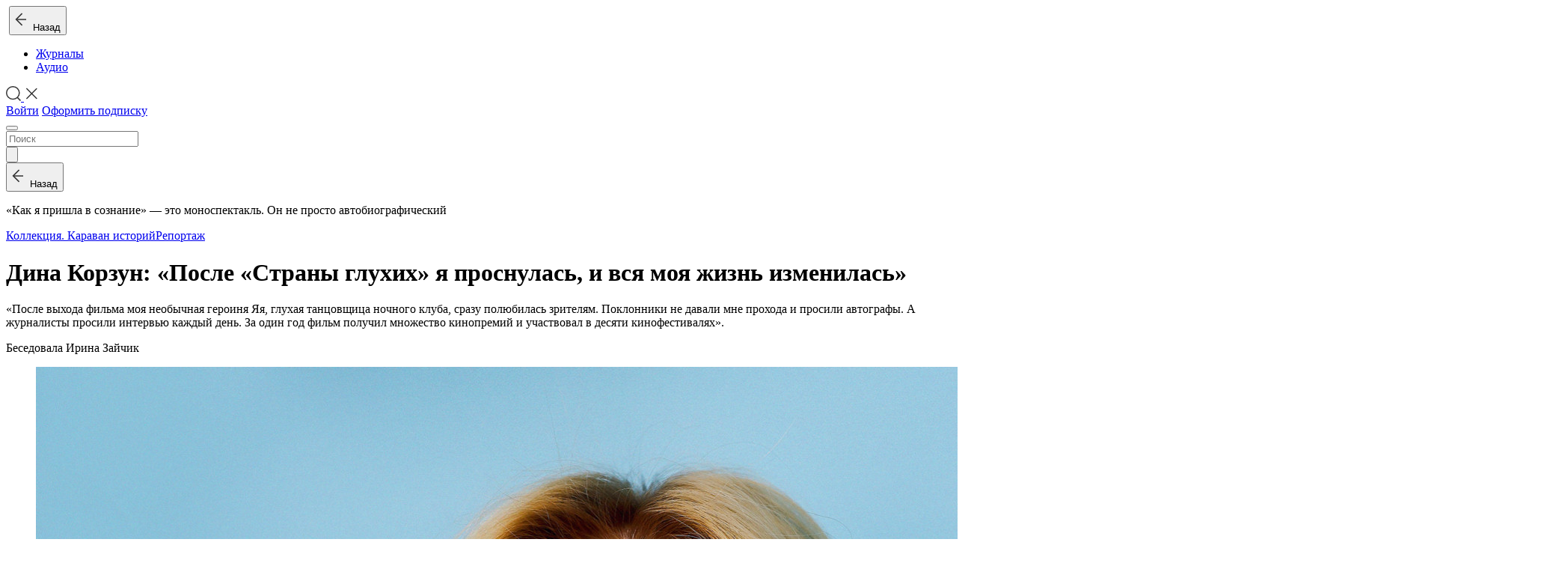

--- FILE ---
content_type: text/html; charset=UTF-8
request_url: https://web.kiozk.ru/article/kollekcia-karavan-istorij/dina-korzun-posle-strany-glukhikh-a-prosnulas-i-vsa-moa-zizn-izmenilas
body_size: 20330
content:
<!DOCTYPE html>
<html lang="ru" prefix="og: http://ogp.me/ns# fb:http://www.facebook.com/2008/fbml">
<head>
  <meta charset="UTF-8">
  <meta name="viewport" content="width=device-width, initial-scale=1.0, user-scalable=0, shrink-to-fit=no">
  <script nonce="">
      !function() {
          window.initErrorstack || (window.initErrorstack = []), window.onerror = function(r, i, n, o, t) {
              r.indexOf("Script error.") > -1 || window.initErrorstack.push({errorMsg: r, url: i, lineNumber: n, column: o, errorObj: t})
          }
      }();
  </script>
    <meta name="csrf-param" content="_csrf">
<meta name="csrf-token" content="Rm9pdIG20yihxve7uLqHkRlFIzN_72Aa1n2CXfa30FEUCjkH78Gefuezhd3p7MT-LwhHehyfOk2SKNs3hPO1OA==">
  <title>Дина Корзун: «После «Страны глухих» я проснулась, и вся моя жизнь изменилась»</title>
    <meta name="mobile-web-app-capable" content="yes">
<meta name="apple-mobile-web-app-capable" content="yes">
<meta name="apple-mobile-web-app-status-bar-style" content="black">
<script type="application/ld+json">{
    "@context": "http://schema.org",
    "@type": "BreadcrumbList",
    "itemListElement": [
        {
            "@type": "ListItem",
            "position": 1,
            "item": {
                "@id": "https://web.kiozk.ru/magazine/kollekcia-karavan-istorij",
                "name": "Коллекция. Караван историй"
            }
        },
        {
            "@type": "ListItem",
            "position": 2,
            "item": {
                "@id": "https://web.kiozk.ru/articles/category/reportage",
                "name": "Репортаж"
            }
        }
    ]
}</script>
<meta name="keywords" content="интервью, театр, спектакль, дина, актриса, роли, дина корзун, корзун">
<meta name="title" content="Дина Корзун: «После «Страны глухих» я проснулась, и вся моя жизнь изменилась»">
<meta name="description" content="«Как я пришла в сознание» — это моноспектакль. Он не просто автобиографический">
<meta property="og:type" content="website">
<meta property="og:url" content="/article/kollekcia-karavan-istorij/dina-korzun-posle-strany-glukhikh-a-prosnulas-i-vsa-moa-zizn-izmenilas">
<meta property="og:title" content="Дина Корзун: «После «Страны глухих» я проснулась, и вся моя жизнь изменилась»">
<meta property="og:description" content="«Как я пришла в сознание» — это моноспектакль. Он не просто автобиографический">
<meta property="og:image" content="https://web.kiozk.ru/article/share/kollekcia-karavan-istorij/97506/image">
<meta property="og:image:width" content="600">
<meta property="og:image:height" content="315">
<meta property="vk:image" content="https://web.kiozk.ru/article/share/kollekcia-karavan-istorij/97506/image?type=vk">
<meta name="twitter:card" content="summary_large_image">
<meta name="twitter:title" content="Дина Корзун: «После «Страны глухих» я проснулась, и вся моя жизнь изменилась»">
<meta name="twitter:description" content="«Как я пришла в сознание» — это моноспектакль. Он не просто автобиографический">
<meta name="twitter:url" content="/article/kollekcia-karavan-istorij/dina-korzun-posle-strany-glukhikh-a-prosnulas-i-vsa-moa-zizn-izmenilas">
<meta name="twitter:site" content="@kiozkRu">
<meta name="twitter:image" content="https://web.kiozk.ru/article/share/kollekcia-karavan-istorij/97506/image">
<meta property="og:site_name" content="kiozk">
<meta name="apple-itunes-app" content="app-id=1125901207">
<link type="image/x-icon" href="/img/icon/favicon.ico?v=3" rel="shortcut icon" sizes="16x16">
<link type="image/png" href="/img/icon/apple-icon-57x57.png" rel="apple-touch-icon" sizes="57x57">
<link type="image/png" href="/img/icon/apple-icon-60x60.png" rel="apple-touch-icon" sizes="60x60">
<link type="image/png" href="/img/icon/apple-icon-72x72.png" rel="apple-touch-icon" sizes="72x72">
<link type="image/png" href="/img/icon/apple-icon-76x76.png" rel="apple-touch-icon" sizes="76x76">
<link type="image/png" href="/img/icon/apple-icon-114x114.png" rel="apple-touch-icon" sizes="114x114">
<link type="image/png" href="/img/icon/apple-icon-120x120.png" rel="apple-touch-icon" sizes="120x120">
<link type="image/png" href="/img/icon/apple-icon-144x144.png" rel="apple-touch-icon" sizes="144x144">
<link type="image/png" href="/img/icon/apple-icon-152x152.png" rel="apple-touch-icon" sizes="152x152">
<link type="image/png" href="/img/icon/apple-icon-180x180.png" rel="apple-touch-icon" sizes="180x180">
<link href="/img/icon/android-icon-192x192.png" rel="icon" sizes="192x192">
<link type="image/png" href="/img/icon/favicon-96x96.png" rel="icon" sizes="icon">
<link type="image/png" href="/img/icon/favicon-32x32.png" rel="icon" sizes="icon">
<link type="image/png" href="/img/icon/favicon-16x16.png" rel="icon" sizes="icon">
<link href="/manifest.json?v=2" rel="manifest">
<link href="//api.kiozk.ru" rel="dns-prefetch">
<link href="//cs.kiozk.ru" rel="dns-prefetch">
<link href="//www.google-analytics.com" rel="dns-prefetch">
<link href="//api.kiozk.ru" rel="preconnect">
<link href="//cs.kiozk.ru" rel="preconnect">
<link href="//www.google-analytics.com" rel="preconnect">
<link href="//www.gstatic.com" rel="dns-prefetch">
<link href="//www.gstatic.com" rel="preconnect">
<link href="//mc.yandex.ru" rel="dns-prefetch">
<link href="//mc.yandex.ru" rel="preconnect">
<link href="https://web.kiozk.ru/article/kollekcia-karavan-istorij/dina-korzun-posle-strany-glukhikh-a-prosnulas-i-vsa-moa-zizn-izmenilas" rel="canonical">
<link href="/assets/6432ac22/css/datepicker.min.css?v=1474876494" rel="stylesheet">
<link href="/assets/63b2b9c2/fonts/fonts.css?v=1764181216" rel="stylesheet">
<link href="/assets/63b2b9c2/static/css/app.css?v=1764181216" rel="stylesheet"></head>
<body class="custom r-article-issue-article ns-article a-issue-article theme-basic">
<header class="" id="top-nav" role="navigation">
  <div id="js-pjax-loader-bar" class="pjax-loader-bar">
    <div class="progress"></div>
  </div>
  <div class="header-bg"></div>
  <div class="container-fluid header-container">
          <div class="row">

      <div class="col-auto header-col d-flex align-items-center image-logo-container">
        <a href="/" class="logo fade show"><img class="image-logo" style="max-height: 35px; height: 35px; width: auto;" src="/assets/63b2b9c2/images/logo-kiozk.png?v=1" srcset="/assets/63b2b9c2/images/logo-kiozk.png?v=1,
             /assets/63b2b9c2/images/logo-kiozk@1.5x.png 1.5x,
             /assets/63b2b9c2/images/logo-kiozk@2x.png 2x,
             /assets/63b2b9c2/images/logo-kiozk@3x.png 3x,
             /assets/63b2b9c2/images/logo-kiozk@4x.png 4x" alt=""/></a>
        <button class="d-flex align-items-center d-md-none article-back-link-in-header-container fade soggy-asphalt-link article-back-link" onclick="    KIOSK.feed.goBack(); return false;"><span class="svg-image back-icon"><svg width="16px" height="30px" viewBox="0 0 16 30" version="1.1" xmlns="http://www.w3.org/2000/svg" xmlns:xlink="http://www.w3.org/1999/xlink">
    <g id="Symbols" stroke="none" stroke-width="1" fill="none" fill-rule="evenodd">
        <g id="Icon-/-Back" fill="#333333">
            <g id="Group" transform="translate(0.000000, 6.000000)">
                <polygon id="Combined-Shape" points="10.1423148 16.2675245 9.05808438 17.3517549 0.577726389 8.87936213 9.05808438 0.360159185 10.1423148 1.44438958 2.74768318 8.87289288"></polygon>
                <polygon id="Rectangle" transform="translate(8.510252, 9.000000) rotate(-360.000000) translate(-8.510252, -9.000000) " points="2 8.2470671 15.0205048 8.21959957 15.0205048 9.7529329 2 9.78040043"></polygon>
            </g>
        </g>
    </g>
</svg></span>&nbsp;&nbsp;Назад</button>
      </div>

      <div class="col-auto header-col with-border-left align-items-center d-none d-md-flex nav-links">
          <ul class="nav"><li id="magazines" class="nav-item active"><a href="/magazines" class="nav-link" onclick="KIOSK.trigger(KIOSK.events.LAYOUT_magazines);return true;">Журналы</a></li>
<li id="audio" class="nav-item"><a href="/audio" class="nav-link lead soggy-asphalt-link" onclick="KIOSK.trigger(KIOSK.events.LAYOUT_audio);return true;">Аудио</a></li></ul>      </div>

      <div class="col-auto ml-auto header-col with-border align-items-center d-none d-lg-flex">
        <a href="javascript: return false;" data-toggle="search" data-target="#nav-search" class="nav-link p-0">
            <span class="svg-image icon-search icon-search-magnifier"><svg xmlns="http://www.w3.org/2000/svg" viewBox="0 0 20.69 21.08" width="20" id="svg-search">
    <defs>
        <style>#svg-search .cls-1{fill:#333;}</style>
    </defs>
    <g id="Layer_2" data-name="Layer 2">
        <g id="Layer_1-2" data-name="Layer 1">
            <g id="Symbols">
                <g id="Icon-_-Search" data-name="Icon-/-Search">
                    <g id="Group-4">
                        <path id="Oval-2" class="cls-1"
                              d="M16.36,16.36a9.58,9.58,0,1,1,0-13.56A9.58,9.58,0,0,1,16.36,16.36ZM15.3,15.3a8.08,8.08,0,1,0-11.43,0A8.08,8.08,0,0,0,15.3,15.3Z"/>
                        <polygon id="Rectangle-5" class="cls-1"
                                 points="15.05 16.61 16.22 15.44 20.69 19.91 19.52 21.08 15.05 16.61"/>
                    </g>
                </g>
            </g>
        </g>
    </g>
</svg></span>            <span class="svg-image icon-search icon-search-close"><svg viewBox="0 0 30 30" width="20" version="1.1" xmlns="http://www.w3.org/2000/svg" xmlns:xlink="http://www.w3.org/1999/xlink" id="svg-closer">
    <g id="Symbols" stroke="none" stroke-width="1" fill="none" fill-rule="evenodd">
        <g id="UI/Closer" fill="#333333">
            <g id="Menu" transform="translate(4.000000, 3.000000)">
                <polygon id="Rectangle" transform="translate(11.500000, 12.000000) rotate(-315.000000) translate(-11.500000, -12.000000) " points="-3.17157288 11 26.1715729 11 26.1715729 13 -3.17157288 13"></polygon>
                <polygon id="Rectangle" transform="translate(11.500000, 12.000000) rotate(-45.000000) translate(-11.500000, -12.000000) " points="-3.17157288 11 26.1715729 11 26.1715729 13 -3.17157288 13"></polygon>
            </g>
        </g>
    </g>
</svg></span>        </a>
      </div>

        
      <div class="col-auto header-col d-flex align-items-center ml-auto ml-lg-0">
        <div class="d-none d-lg-block header-controls">
                          <a class="btn btn-small btn-secondary"
                 href="#/auth?perform_check=none&success=%2Farticle%2Fkollekcia-karavan-istorij%2Fdina-korzun-posle-strany-glukhikh-a-prosnulas-i-vsa-moa-zizn-izmenilas" onclick="
                  KIOSK.openModal('/auth?perform_check=none&success=__current_url__');
                  KIOSK.trigger(KIOSK.events.LAYOUT_tryAuth);
                  return false;">Войти</a>
                                <a class="btn btn-small btn-primary"
                   href="#/subscribe?success=%2Farticle%2Fkollekcia-karavan-istorij%2Fdina-korzun-posle-strany-glukhikh-a-prosnulas-i-vsa-moa-zizn-izmenilas" onclick="
                    KIOSK.openModal('/subscribe?success=__current_url__');
                    KIOSK.trigger(KIOSK.events.LAYOUT_trySubscribeWithoutAuth);
                    return false;">Оформить подписку</a>
                            
        </div>
        <div class="d-block d-lg-none">
          <button type="button" class="navbar-toggler collapsed" data-toggle="collapse" data-target="" aria-expanded="false">
            <span class="navbar-toggler-icon"></span>
          </button>
        </div>
      </div>

    </div>

      <form id="nav-search" class="nav-search row align-items-stretch" action="/search" method="GET">    <div class="d-flex col">
        <input type="search" class="search-field" name="q" value="" autocomplete="off" placeholder="Поиск">    </div>
    <div class="d-flex col-auto align-content-center">
        <button type="submit" class="search-btn"><span class="svg-image icon-search"><svg xmlns="http://www.w3.org/2000/svg" viewBox="0 0 20.69 21.08" id="svg-search_width_auto">
    <defs>
        <style>#svg-search .cls-1{fill:#333;}</style>
    </defs>
    <title>search</title>
    <g id="Layer_2" data-name="Layer 2">
        <g id="Layer_1-2" data-name="Layer 1">
            <g id="Symbols">
                <g id="Icon-_-Search" data-name="Icon-/-Search">
                    <g id="Group-4">
                        <path id="Oval-2" class="cls-1"
                              d="M16.36,16.36a9.58,9.58,0,1,1,0-13.56A9.58,9.58,0,0,1,16.36,16.36ZM15.3,15.3a8.08,8.08,0,1,0-11.43,0A8.08,8.08,0,0,0,15.3,15.3Z"/>
                        <polygon id="Rectangle-5" class="cls-1"
                                 points="15.05 16.61 16.22 15.44 20.69 19.91 19.52 21.08 15.05 16.61"/>
                    </g>
                </g>
            </g>
        </g>
    </g>
</svg></span></button>    </div>
      </form>
  </div>
</header>

<div class="wrapper">

    <div id="app-container" data-pjax-container="" data-pjax-push-state data-pjax-timeout="5000" data-pjax-body-classes="custom r-article-issue-article ns-article a-issue-article theme-basic" data-url="/article/kollekcia-karavan-istorij/dina-korzun-posle-strany-glukhikh-a-prosnulas-i-vsa-moa-zizn-izmenilas">    <div class="header-container-fluid article-back-link-container">
    <div class="row">
        <div class="col-12 d-flex">
            <button class="d-flex m-auto m-md-0 soggy-asphalt-link article-back-link" onclick="    KIOSK.feed.goBack(); return false;"><span class="svg-image back-icon"><svg width="16px" height="30px" viewBox="0 0 16 30" version="1.1" xmlns="http://www.w3.org/2000/svg" xmlns:xlink="http://www.w3.org/1999/xlink">
    <g id="Symbols" stroke="none" stroke-width="1" fill="none" fill-rule="evenodd">
        <g id="Icon-/-Back" fill="#333333">
            <g id="Group" transform="translate(0.000000, 6.000000)">
                <polygon id="Combined-Shape" points="10.1423148 16.2675245 9.05808438 17.3517549 0.577726389 8.87936213 9.05808438 0.360159185 10.1423148 1.44438958 2.74768318 8.87289288"></polygon>
                <polygon id="Rectangle" transform="translate(8.510252, 9.000000) rotate(-360.000000) translate(-8.510252, -9.000000) " points="2 8.2470671 15.0205048 8.21959957 15.0205048 9.7529329 2 9.78040043"></polygon>
            </g>
        </g>
    </g>
</svg></span>&nbsp;&nbsp;Назад</button>
            <p class="soggy-asphalt article-title d-none d-md-block">«Как я пришла в сознание» — это моноспектакль. Он не просто автобиографический</p>
        </div>
    </div>
</div>

<div class="main-grid-wrapper article-item-wrapper article-container blocked" data-article-source-id="" data-in-favorite="0" data-like="0" data-item-id="0_97506" onmousedown="return false">
    <div class="main-grid-container-fluid container-fluid">

        <div class="row article-content-item-wrapper">
            <div class="col-12 col-md-10 col-lg-8 m-auto article-content-item">
                <p class="article-source"><a href="/magazine/kollekcia-karavan-istorij/13608">Коллекция. Караван историй</a><span class="dot"></span><a href="/articles/category/reportage">Репортаж</a></p>
                <h1>Дина Корзун: «После «Страны глухих» я проснулась, и вся моя жизнь изменилась»</h1> <p class="description">«После выхода фильма моя необычная героиня Яя, глухая танцовщица ночного клуба, сразу полюбилась зрителям. Поклонники не давали мне прохода и просили автографы. А журналисты просили интервью каждый день. За один год фильм получил множество кинопремий и участвовал в десяти кинофестивалях».</p> <p class="authors">Беседовала Ирина Зайчик</p> <div class="row article-actions article-actions-top d-none"><div class="col-12 text-center article-actions-sharing"></div></div><figure class="image image-main"><img alt="" src="https://cs.kiozk.ru/content/uhd/a5w/zq2/5tbn9qu2ttupmbhconew09s/art/97506/pdpciiql.jpg?v=1&amp;temp_url_sig=6W_fifDJLy-26tbnN9qKbw&amp;temp_url_expires=1768977446"> <figcaption>Фото: Д. Орлова/из архива Д. Корзун</figcaption> </figure> <p><span class="initial-letter">Д</span><strong>ина, вы вернулись в Москву, на театральную сцену спустя много лет... О чем ваш спектакль в театре «Практика»?</strong></p> <p>— «Как я пришла в сознание» — это моноспектакль. Он не просто автобиографический, для меня это программный спектакль о самом главном, к чему я пришла в данный момент жизни. Я начала писать текст пьесы весной 2020 года, когда началась пандемия. Мне очень хотелось поддержать моих друзей в это тяжелое время. Я говорила, что любые испытания делают нас только сильнее, они дают шанс стать лучше, добрее.</p> <p>Это личный прожитый опыт. Оглядываюсь назад, на испытания, через которые я прошла, и думаю: «Как мне было страшно тогда, мне казалось, жизнь закончилась!» И только теперь вижу, что благодарна тем вызовам судьбы, которые приняла, я стала сильнее. Это как удар по бильярдному шару, который бьется о стенки, о другие шары, но продолжает лететь по своей уникальной траектории прямо в цель. Все эти испытания — поворотные моменты, благодаря которым менялся мой путь, и в результате я становилась каждый раз другим человеком. И взлеты, и падения, и радость, и боль — они все нужны. Самое главное — по жизни удерживать баланс и не падать ни вправо, ни влево, ни в горе, ни в безумную радость. Знаете, это как на велосипеде. Только вперед! Главное помнить, что все в этом мире непрочно, двойственно, непостоянно.</p> <p><strong>— А почему спектакль так называется?</strong></p> <p>— Главная мысль в том, что я пришла в сознание, что я — не тело, а душа, что все в этом мире подчиняется высшему порядку. Когда живешь, понимая это, все выстраивается в правильную вертикаль. Ты проще относишься к испытаниям, на которые повлиять не можешь. Ты не можешь одним движением своей мысли остановить войны во всем мире, отменить старость, болезни. Но ты можешь работать над собой — это и есть путь осознания. Об этом вся русская классическая литература, которой мы гордимся. В моем спектакле зритель проживает вместе со мной взлеты и падения, испытывает боль предательства, и мы учимся прощать, принимать и благодарить.</p> <p>Для спектакля мы выбрали форму монолога, рассказа. Но это не просто исповедь: мне хотелось, чтобы зрители, как на карусели, промчались со мной к финалу спектакля, где мы все получаем ощущение катарсиса. Мы говорим о жизненных сложностях, о заблуждениях, об ошибках, но в конце появляются надежда, нежность и свет.</p> <figure class="image"><img alt="" src="https://cs.kiozk.ru/content/uhd/a5w/zq2/5tbn9qu2ttupmbhconew09s/art/97506/hggnwfpt.jpg?v=1&amp;temp_url_sig=Ozddfr-Z3kvwAitvTf2akw&amp;temp_url_expires=1768977446"> <figcaption>Дина Корзун с мужем Луи. Лондон, 2008 год. Фото: Е. Сухова/архив «7 Дней»</figcaption> </figure> <p><strong>— Дина, скажите, как вы поставили ваш спектакль?</strong></p> <p>— Весной 2020-го мы, артисты, делали спектакли на балконе, концерты онлайн, прямые эфиры. Это продолжалось год, вот тогда и родился у меня этот замысел. Однажды я поделилась с подругой, продюсером и актрисой Вероникой Насальской, что написала текст про провинциальную певицу, приехавшую в Москву, хотя это история из моей жизни. Она вдруг сказала: «Не надо прикрываться чужим именем. Там должна быть ты! Дина Корзун, актриса! Говори о себе — люди ищут прямого разговора по душам, им нужны личности, к которым они чувствуют доверие. Зрителям интересен какой-то личный опыт, поделись им!»</p> <p>Я переписала текст и отправила Марине Станиславовне Брусникиной, художественному руководителю театра «Практика», она, кстати, была моим педагогом в Школе-студии МХАТ по сценической речи. И она тут же ответила: «Дина, давай, ставь спектакль!»</p> <p>Одним словом, весной 2023-го мы сыграли премьеру на малой сцене, в зале на 50 мест. На афише спектакля в «Практике» указаны три режиссера: Дина Корзун, Елена Оленина и Глеб Черепанов. В создании спектакля участвовала вся команда, даже художник по свету Игорь Фомин предлагал режиссерские решения. Я очень благодарна художникам-постановщикам Таше Крестовой и Серафиме Бескосной, консультантам по сценарию Кате Перфиловой, Егору Воронину. Все с энтузиазмом вместе сочиняли этот спектакль. Все хотели мне помочь...<br> Так состоялось мое возвращение на московскую сцену. Мое возвращение домой...</p> <p>В этом пространстве на малой сцене очень уютно и тепло. Приходят зрители, которые ждали меня, а также мои друзья, знакомые и коллеги-артисты. Для меня главное было не о себе рассказать, а поделиться личным опытом: «Все переживания, потери и вызовы судьбы — это язык, на котором Вселенная с нами разговаривает. Если испытания неизбежны, значит, мы можем научиться быть мудрее, лучше и сильнее...»</p> <p>Есть вещи, которые поменять нельзя. Например, можно выбрать, быть вегетарианцем или мясоедом, но, когда случаются какие-то такие события, на которые не можешь повлиять, у тебя есть только один выбор: как к этому отнестись. В такой момент грозить кулаком в небо, проклинать нет смысла. Нужно спрашивать не «за что?», а «для чего?», тогда все меняется. Человек обязательно услышит тихий шепот в своем сердце и находит в себе силы идти дальше, даже если это тяжело и страшно. Именно тогда он найдет в себе силы поддержать своих близких и незнакомых улыбкой, возможностью согреть теплом. Это и была цель моего спектакля. Это никакой не психоанализ, а живой разговор напрямую со зрителем.</p> <p><strong>— Дина, вы давно уехали из России. Где вы жили все эти годы?</strong></p> <p>— Я жила и работала в Лондоне десять лет и в Швейцарии три года. А до этого мы с моим мужем Луи десять лет жили в России. Луи Франк швейцарец, он музыкант и продюсер.</p> <p><strong>— Вы ведь с Луи встретились в Школе-студии МХАТ?</strong></p> <p>— Олег Павлович Табаков набирал курс в 1995 году, ездил по разным американским университетам. Это было время, когда страна открылась: русские студенты поехали учиться за рубеж, иностранцы приехали в Россию. И вот у нас в 1995-м в Школе-студии появился первый иностранный курс из Америки. Луи тогда учился в американском университете. Однажды, совершенно случайно, он увидел объявление, что набирается курс на полгода, и решил: «Это для меня!»</p> <p>Он рассказывал, что его всегда интересовала Россия, он зачитывался историей, книгами о Второй мировой войне. «Сам не могу объяснить этот интерес, — говорил он, — как будто предчувствовал, что встречу тебя».</p> <figure class="image"><img alt="" src="https://cs.kiozk.ru/content/uhd/a5w/zq2/5tbn9qu2ttupmbhconew09s/art/97506/hkztfbyk.jpg?v=1&amp;temp_url_sig=AsqBGdccg_dfOMFzZ_Md1g&amp;temp_url_expires=1768977446"> <figcaption>Дина Корзун в фильме «Страна глухих», 1998 год. Фото: Vostock Photo</figcaption> </figure> <p><strong>— Язык русский Луи тогда специально выучил?</strong></p> <p>— Нет, русский он тогда не знал. Иностранные студенты приехали изучать систему Станиславского. Так мы в Школе-студии МХАТ и познакомились с Луи, нам было тогда по 23 года. Нам, дипломникам, нужно было с американским курсом дружить, обмениваться опытом. Мы ходили к ним на спектакли, на репетиции, наши педагоги у них преподавали мастерство, речь, сценическое движение. И американцы приходили к нам на спектакли.</p> <p>А познакомились мы так. Сразу по приезде гостей мы организовали для них дискотеку. И Луи впервые увидел меня... со спины. Как он, смеясь, сейчас вспоминает, его словно дубинкой по голове ударили: «Я почувствовал удар. И сразу понял — это судьба!» Помню, что ко мне, ни о чем не подозревающей, подошел молодой человек и начал что-то рассказывать. Самое смешное, что я тогда не понимала по-английски, а он ни слова не знал по-русски. Я завороженно следила за его мимикой, пытаясь понять, что он мне с таким жаром говорит. Из моего школьного словарного запаса поняла, что мама и папа у него есть, кажется, еще сестра и брат. И больше ничего.</p> <p>Но это еще не все. Недели через две Луи пришел в секретариат Школы-студии МХАТ и поделился с секретаршей, что влюблен, что встретил свою судьбу. А на него вылили ушат холодной воды: «Ты что, Луи, Корзун замужем, у нее есть ребенок четырех лет». Вот это был второй удар...</p> <p><strong>— А вы действительно были замужем?</strong></p> <p>— К 22 годам я успела дважды побывать замужем. Второй мой муж тоже учился в Школе-студии, только на курсе старше.</p> <p>А с первым я познакомилась в Смоленске, откуда родом. Стать актрисой и не мечтала, готовилась быть художником, всю жизнь рисовала, училась в художественной школе, а потом поступила на худграф в педагогический институт. Туда, кстати, было поступить очень непросто, мама так радовалась этому.</p> <p>Я занималась в театральной студии при Смоленском драматическом театре. Там и познакомилась со своим первым мужем. Ансар Халилуллин приехал в Смоленск из Москвы, не поступив в ГИТИС, и чтобы не терять время, он решил пройти театральные курсы в Смоленске. Вскоре я вышла за него замуж, в 19 лет. Он мне говорил: «Ты очень талантлива, ты должна поступать в театральный институт». И увез меня в Москву, что определило мой путь...</p> <p>Я поступила в Школу-студию МХАТ. Но через год мы развелись. Однако мы в хороших отношениях и продолжаем общаться. Осенью прошлого года женился наш сын Тимур. На семейном ужине я поблагодарила своего бывшего мужа: «Спасибо, Ансар, что ты привез меня в Москву. Если бы не ты, у меня не было бы Тимура, и я бы не встретилась с Луи». Моя судьба совершенно точно сложилась бы иначе...</p> <p><strong>— А как вы решились уехать из родного города?</strong></p> <p>— Вначале я ушла из педагогического института, где училась на факультете художественной графики. Забрала документы, ни с кем не посоветовавшись. На семейном совете, где были мои дядя и бабушка, мама спросила: «Что делать с Диной? Не понимаю! Она бросила учебу, пошла в артистки. Это немыслимо, это какая-то ошибка!» Помню, как мой дядя сказал мудрую вещь: «Оставьте ее в покое! Если наша Дина захочет стать космонавтом, она им станет. Я чувствую в ней такую силу и упрямство, поэтому пусть попробует». Бабушка очень переживала, она всегда во мне души не чаяла и во всем поддерживала. А мама справедливо беспокоилась, потому что у нас не было актерской династии, ни связей, ни опыта, ни понимания, что такое эта профессия. Мама говорила: «Я же не смогу тебе ничего ни подсказать, ни защитить». А это, на минуточку, было начало 90-х годов. Но меня несла в Москву какая-то неведомая сила...</p> <p>Кстати, в моем спектакле есть Москва девяностых — эти толпы, которые куда-то бегут, все погруженные в себя. Весь город в проводах, в какой-то дешевой рекламе. Не было кафешек, красивых витрин, того освещения на улицах, как сейчас...</p> <p>В Школе-студии МХАТ я училась с радостью, удовольствием и упорством. Мне было очень трудно выживать и учиться в чужом городе.</p> <p>И, видимо, выглядела я такой беззащитной, потерянной молоденькой мамой с маленьким ребенком, что, на мое счастье, рядом оказался еще один ангел-хранитель. Второй мой супруг меня защищал еще три года до встречи с Луи. Мы жили в комнате в общежитии. У нас стоял шкаф, сделанный из коробки из-под холодильника. Мы эту коробку нашли на улице. Внутри просверлили дырки, соорудили перекладину и вешали на нее одежду.</p> <p>Мой муж совершенно не ревновал меня к Луи, он знал, что мы просто дружим. Луи благородно не хотел вмешиваться в мою жизнь. Мы ходили в театры, часто встречались в студии, накупили словарей, учили языки, друг друга поправляя все время.</p>            </div>
        </div>

        
                    <!--googleoff: all-->
            <noindex>
                <div class="row robots-nocontent paywall">
                    <div class="col-12 issue-article-helpers-column auth-block">
                        <div class="article-require-subscribe text-center col-12 m-auto">
                            <p class="text-paragraph-mobile">Авторизуйтесь, чтобы продолжить чтение. Это быстро и бесплатно.</p>
                            <a class="btn btn-primary subscribe" href="#/auth?perform_check=none&success=%2Farticle%2Fkollekcia-karavan-istorij%2Fdina-korzun-posle-strany-glukhikh-a-prosnulas-i-vsa-moa-zizn-izmenilas"
                               onclick="KIOSK.openModal('/auth?perform_check=none&success=%2Farticle%2Fkollekcia-karavan-istorij%2Fdina-korzun-posle-strany-glukhikh-a-prosnulas-i-vsa-moa-zizn-izmenilas');
                                       KIOSK.trigger(KIOSK.events.ARTICLE_tryAuth); return false;">Авторизоваться</a>
                                                                                        <p class="login-with-social text-light-gray signature">Войти через:</p>
                                <div class="form-row social-icons flex-row flex-center">
                                                                            <a class="btn text-author btn-social wrapper-icon-vk" href="/auth/social/vkontakte?perform_check=none&amp;success=%2Farticle%2Fkollekcia-karavan-istorij%2Fdina-korzun-posle-strany-glukhikh-a-prosnulas-i-vsa-moa-zizn-izmenilas" onclick="try{KIOSK.trigger(KIOSK.events.ARTICLE_tryAuthVk)}catch(e){console.error(e)} return;"><svg class="svg-inline--fa fa-vk fa-w-18" aria-hidden="true" data-prefix="fab" data-icon="vk" role="img" xmlns="http://www.w3.org/2000/svg" viewBox="0 0 576 512" data-fa-i2svg=""><path fill="currentColor" d="M545 117.7c3.7-12.5 0-21.7-17.8-21.7h-58.9c-15 0-21.9 7.9-25.6 16.7 0 0-30 73.1-72.4 120.5-13.7 13.7-20 18.1-27.5 18.1-3.7 0-9.4-4.4-9.4-16.9V117.7c0-15-4.2-21.7-16.6-21.7h-92.6c-9.4 0-15 7-15 13.5 0 14.2 21.2 17.5 23.4 57.5v86.8c0 19-3.4 22.5-10.9 22.5-20 0-68.6-73.4-97.4-157.4-5.8-16.3-11.5-22.9-26.6-22.9H38.8c-16.8 0-20.2 7.9-20.2 16.7 0 15.6 20 93.1 93.1 195.5C160.4 378.1 229 416 291.4 416c37.5 0 42.1-8.4 42.1-22.9 0-66.8-3.4-73.1 15.4-73.1 8.7 0 23.7 4.4 58.7 38.1 40 40 46.6 57.9 69 57.9h58.9c16.8 0 25.3-8.4 20.4-25-11.2-34.9-86.9-106.7-90.3-111.5-8.7-11.2-6.2-16.2 0-26.2.1-.1 72-101.3 79.4-135.6z"></path></svg></a>                                                                                                                                            </div>

                            
                            <p class="text-footnote-mobile soggy-asphalt-half">Регистрируясь, я принимаю <a href="/offer" class="soggy-asphalt-half-link underline-link">условия&nbsp;использования</a></a></p>
                                                    </div>
                    </div>
                </div>
            </noindex>
            <!--googleon: all-->
        

        
    </div>
</div>
    </div></div>


<footer>
  <div class="container">
    <div class="row info-wrapper">
      <div class="col-12 col-lg-5">
        <div class="flex flex-row flex-wrap justify-content-between align-items-center" style="height: 100%">
          <a class="text-center col-12 col-sm-auto col-footer signature text-no-decoration soggy-asphalt-link" href="/offer?name=offer">Оферта</a>
          <a class="text-center col-12 col-sm-auto col-footer signature text-no-decoration soggy-asphalt-link" href="/support">Поддержка</a>
                      <a class="text-center col-12 col-sm-auto col-footer signature text-no-decoration soggy-asphalt-link" href="/b2b">Компаниям</a>
                    <a class="text-center col-12 col-sm-auto col-footer signature text-no-decoration soggy-asphalt-link" href="/stories">Истории</a>
        </div>
      </div>

                  <div class="d-block d-sm-none col-footer download-app m-auto">
            <p class="signature soggy-asphalt-link">Скачать приложение:</p>
            <div class="media-centers-wrapper cool-auto">
                                  <a target="_blank" class="download-ios-app" href="https://itunes.apple.com/ru/app/id1125901207" onclick="KIOSK.trigger(KIOSK.events.LAYOUT_appIos);return true;"></a>
                                                  <a target="_blank" class="download-android-app" href="https://play.google.com/store/apps/details?id=ru.kiozk.android" onclick="KIOSK.trigger(KIOSK.events.LAYOUT_appAndroid);return true;"></a>
                            </div>
          </div>
              <div class="col-xs-12 col-sm-2 col-footer socials ml-sm-auto">
              </div>
                  <div class="d-none d-sm-block col-sm-3 col-footer download-app">
            <div class="download-app-container clearfix">
              <p class="d-none d-xl-block">
                <span class="signature soggy-asphalt-link cursor-default">Скачать приложение:</span>
              </p>
              <div class="media-centers-wrapper">
                                      <a target="_blank" class="download-ios-app" href="https://itunes.apple.com/ru/app/id1125901207" onclick="KIOSK.trigger(KIOSK.events.LAYOUT_appIos);return true;"></a>
                                                        <a target="_blank" class="download-android-app" href="https://play.google.com/store/apps/details?id=ru.kiozk.android" onclick="KIOSK.trigger(KIOSK.events.LAYOUT_appAndroid);return true;"></a>
                                </div>
            </div>
          </div>
              <div class="d-none d-sm-block col-sm-1 mr-sm-auto">
        <span class="restrictions">18+</span>
      </div>

      <div class="d-block d-sm-none col-xs-12 col-sm-4 restriction-block">
        <span class="restrictions">18+</span>
      </div>
    </div>
  </div>
</footer>

<div class="mobile-menu-backdrop sn-backdrop d-lg-none"></div>
<div class="mobile-menu sn-sidenav d-lg-none">
  <div class="mobile-menu-items-wrapper">
    <div class="d-flex flex-column align-items-end mobile-menu-items">
      <div class="mobile-menu-item mobile-menu-item-closer d-flex justify-content-end">
        <button type="button" class="" data-toggle="collapse" data-target="" aria-expanded="false">
          <span class="mobile-menu-toggler-icon"></span>
        </button>
      </div>

                <div id="mobile-magazines" class="nav-item mobile-menu-item mobile-menu-main-menu-item d-block d-md-none active"><a href="/magazines" class="nav-link ">Журналы</a></div>
<div id="mobile-audio" class="nav-item mobile-menu-item mobile-menu-main-menu-item d-block d-md-none"><a href="/audio" class="nav-link ">Аудио</a></div>
                  <div class="mobile-menu-item mobile-menu-item-user-meta d-flex flex-column">
            <a class="btn btn-secondary text-signature" href="#/auth?perform_check=none&success=%2Farticle%2Fkollekcia-karavan-istorij%2Fdina-korzun-posle-strany-glukhikh-a-prosnulas-i-vsa-moa-zizn-izmenilas" onclick="
                KIOSK.openModal('/auth?perform_check=none&success=__current_url__');
                KIOSK.trigger(KIOSK.events.LAYOUT_tryAuth);
                return false;">Войти</a>
                              <a class="btn btn-primary text-signature" href="#/subscribe?success=%2Farticle%2Fkollekcia-karavan-istorij%2Fdina-korzun-posle-strany-glukhikh-a-prosnulas-i-vsa-moa-zizn-izmenilas" onclick="
                    KIOSK.openModal('/subscribe?success=__current_url__');
                    KIOSK.trigger(KIOSK.events.LAYOUT_trySubscribeWithoutAuth);
                    return false;">Оформить подписку</a>
                        </div>
        
                  <div class="mobile-menu-item mobile-menu-item-user-meta d-flex flex-column nav-item">
            <a class="text-signature soggy-asphalt nav-link" href="/b2b">
              </span>Компаниям</a>
          </div>
        
    </div>
    <div class="mobile-menu-item mobile-menu-item-search">
      <form action="/search" type="GET">
        <div class="search-form d-flex flex-row align-items-sm-start">
            <input type="search" class="search-input mr-auto" name="q" value="" autocomplete="off" placeholder="Поиск">          <button type="submit" class="submit" value=""><span class="search-icon"></span></button>
        </div>
      </form>
    </div>
  </div>
</div>

<div id="modal" class="fade modal" role="dialog" tabindex="-1" >
  <div class="modal-dialog">
    <div class="modal-content">
      <div class="modal-header">
        <button type="button" class="close" data-dismiss="modal" aria-hidden="true"></button>
      </div>
      <div class="modal-body"></div>
    </div>
  </div>
</div>
<div id="modal-secondary" class="fade modal" role="dialog" tabindex="-1">
  <div class="modal-dialog ">
    <div class="modal-content">
      <div class="modal-header">
        <button type="button" class="close" data-dismiss="modal" aria-hidden="true"></button>
      </div>
      <div class="modal-body"></div>
    </div>
  </div>
</div>

<div class="app-intent-button">
              <a href="https://r63ec.app.goo.gl/?link=https%3A%2F%2Fweb.kiozk.ru%2Farticle%2Fkollekcia-karavan-istorij%2Fdina-korzun-posle-strany-glukhikh-a-prosnulas-i-vsa-moa-zizn-izmenilas%3Futm_campaign%3DToAppFromMobile%26utm_medium%3Dmobile%26utm_source%3Dkiozk&apn=ru.kiozk.android&amv=238&isi=1125901207&ibi=ru.kiozk&ius=kiozk&efr=1&mt=8&pt=118249115&ct=ToApp&utm_campaign=ToAppFromMobile&utm_medium=mobile&utm_source=kiozk" onclick="try{KIOSK.clickAppBtnIntent()}catch(e){console.error(e)}">
    <div class="content">
      <div class="icon">
        <svg class="ios" width="100%" height="100%" viewBox="0 0 18 22" version="1.1" xmlns="http://www.w3.org/2000/svg" xmlns:xlink="http://www.w3.org/1999/xlink">
          <g stroke="none" stroke-width="1" fill="none" fill-rule="evenodd">
            <g transform="translate(-90.000000, -12.000000)" fill="#FFFFFF">
              <g transform="translate(57.000000, 12.000000)">
                <path d="M45.9197283,0 C43.5848773,0.78905 41.7651687,1.5791 42.0246882,5 C44.3595392,4.473625 46.4387673,3.1582 45.9197283,0 Z M38.6571429,5 C36.3428571,5 33,7.09230769 33,11.0153846 C33,16.5076923 36.6,22 38.6571429,22 C40.2,22 41.4857143,20.9538462 42.5142857,20.9538462 C43.5428571,20.9538462 44.5714286,22 46.1142857,22 C48.1714286,22 50.4857143,18.8615385 51,15.9846154 C49.2,14.6769231 47.9142857,13.8923077 47.9142857,11.5384615 C47.9142857,9.96923077 49.2,8.4 50.7428571,7.09230769 C49.9714286,6.04615385 48.4285714,5 46.8857143,5 C45.3428571,5 43.6835143,6.24128769 42.5142857,6.30769231 C41.4857143,6.30769231 40.2,5 38.6571429,5 Z"
                      id="Fill-1"></path>
              </g>
            </g>
          </g>
        </svg>
        <svg class="android" width="100%" height="100%" viewBox="0 0 17 22" version="1.1" xmlns="http://www.w3.org/2000/svg" xmlns:xlink="http://www.w3.org/1999/xlink">
          <g stroke="none" stroke-width="1" fill="none" fill-rule="evenodd">
            <g transform="translate(-109.000000, -14.000000)" fill="#FFFFFF">
              <g transform="translate(40.000000, 14.000000)">
                <path d="M84.5859359,5.41788337 L83.5891315,5.41788337 C83.421063,4.11488162 82.8328242,2.90163975 81.9123281,1.96373566 L82.5459636,1.33010022 C82.6918147,1.18521345 82.7748834,0.987207629 82.7748834,0.781452292 C82.7748834,0.575696955 82.6918147,0.37770597 82.5459636,0.232804362 C82.244588,-0.0666177475 81.7577829,-0.0666177475 81.4564321,0.232804362 L80.6837059,1.00553051 C79.7631851,0.459800396 78.7132419,0.170986271 77.6429976,0.170986271 C76.5727533,0.170986271 75.5228349,0.459800396 74.6022893,1.00553051 L73.8295632,0.232804362 C73.5262589,-0.0743573726 73.0317141,-0.0782148215 72.7245524,0.225077101 C72.4173907,0.528369023 72.4135332,1.02292612 72.7168251,1.33008786 L73.3582002,1.9637233 C72.4357506,2.90066303 71.8446213,4.11383072 71.6736572,5.417871 L70.4141012,5.417871 C69.6326711,5.417871 69,6.05054208 69,6.83197222 L69,15.8497482 C69.0009644,16.4940163 69.3216519,17.094814 69.8567493,17.4531611 C70.3918714,17.8115082 71.069917,17.8791372 71.6658928,17.634753 C71.789529,17.7245821 71.9382881,17.7757749 72.0909046,17.781571 L72.8636307,17.781571 L72.8636307,19.8138531 C72.8636307,20.2996939 73.0568123,20.7652833 73.3997172,21.1091402 C73.7435742,21.4520328 74.2091386,21.6452267 74.6950041,21.6452267 L74.8959129,21.6452267 C75.3817536,21.6452267 75.8473428,21.4520452 76.1911997,21.1091402 C76.5340923,20.7652833 76.7272862,20.2997186 76.7272862,19.8138531 L76.7272862,17.781571 L78.2727385,17.781571 L78.2727385,19.8138531 C78.2727385,20.2996939 78.46592,20.7652833 78.808825,21.1091402 C79.152682,21.4520328 79.6182464,21.6452267 80.1041118,21.6452267 L80.3050206,21.6452267 C81.3163152,21.6452267 82.1363693,20.8251726 82.1363693,19.8138778 L82.1363693,17.7815957 L82.9090954,17.7815957 C83.0617094,17.7757996 83.210471,17.7246068 83.3341072,17.6347777 C83.930083,17.8791521 84.6081286,17.8115379 85.1432507,17.4531859 C85.6783728,17.0948387 85.9990356,16.4940411 86,15.8497729 L86,6.83199695 C86,6.05056681 85.3673289,5.41789573 84.5858988,5.41789573 L84.5859359,5.41788337 Z M77.6314005,1.72412874 C78.6823081,1.72412874 79.7003779,2.09503729 80.5049527,2.77021449 C81.3105166,3.44539169 81.8523893,4.38230669 82.0359149,5.41775973 L73.2345022,5.41775973 C73.4180253,4.38423541 73.9579717,3.44729569 74.7625713,2.77219267 C75.5662064,2.09701547 76.5813832,1.72610692 77.6314253,1.72417819 L77.6314005,1.72412874 Z M70.931803,16.2360494 C70.7183377,16.2360494 70.5454399,16.0631517 70.5454399,15.8496864 L70.5454399,6.96321203 L71.3181661,6.96321203 L71.3181661,15.8496864 C71.3181661,15.952072 71.2775986,16.0505952 71.2051552,16.123046 C71.1327118,16.1954968 71.0341886,16.2360569 70.9317956,16.2360569 L70.931803,16.2360494 Z M75.1819205,19.8138333 C75.1780556,19.9703098 75.0524882,20.0958722 74.8960242,20.0997296 L74.6951154,20.0997296 C74.5386389,20.0958648 74.4130765,19.9702974 74.409219,19.8138333 L74.409219,17.7815512 L75.1819452,17.7815512 L75.1819205,19.8138333 Z M80.5910035,19.8138333 C80.5871386,19.9703098 80.4615713,20.0958722 80.3051072,20.0997296 L80.1041984,20.0997296 C79.947722,20.0958648 79.8221595,19.9702974 79.8183021,19.8138333 L79.8183021,17.7815512 L80.5910282,17.7815512 L80.5910035,19.8138333 Z M82.1364558,16.2360494 L72.863742,16.2360494 L72.863742,6.96333566 L82.1364558,6.96333566 L82.1364558,16.2360494 Z M84.4546342,15.8496864 C84.4546342,16.0631517 84.2817365,16.2360494 84.0682712,16.2360494 C83.8548059,16.2360494 83.6819081,16.0631517 83.6819081,15.8496864 L83.6819081,6.96321203 L84.4546342,6.96321203 L84.4546342,15.8496864 Z"
                      id="Fill-1"></path>
              </g>
            </g>
          </g>
        </svg>
      </div>
      <div class="text">Открыть в приложении</div>
    </div>
  </a>
</div>


<script src="https://www.gstatic.com/firebasejs/7.0.0/firebase-app.js"></script>
<script src="https://www.gstatic.com/firebasejs/7.0.0/firebase-analytics.js"></script>
<script src="/assets/4ebc862c/jquery.min.js?v=1678289540"></script>
<script src="/assets/b6b3742c/yii.js?v=1684955042"></script>
<script src="/assets/a5ef2c87/jquery.pjax.js?v=1667938013"></script>
<script src="/assets/6432ac22/js/datepicker.min.js?v=1474876494"></script>
<script src="/assets/6432ac22/js/i18n/datepicker.en.js?v=1474876494"></script>
<script src="/assets/c305aee4/umd/popper.min.js?v=1579706838"></script>
<script src="/assets/b4971511/js/bootstrap.min.js?v=499162500"></script>
<script src="/assets/63b2b9c2/static/js/manifest.js?v=1764181216"></script>
<script src="/assets/63b2b9c2/static/js/vendor.js?v=1764181216"></script>
<script src="/assets/63b2b9c2/static/js/app.js?v=1764181216"></script>
<script>            $('.mobile-menu-main-menu-item').on('show.bs.collapse', '.collapse', function (e) {
              $(e.target).parent().addClass('collapse-shown')            
            });
            $('.mobile-menu-main-menu-item').on('hidden.bs.collapse', '.collapse', function (e) {
              $(e.target).parent().removeClass('collapse-shown')     
            });
$("#modal").on("hidden.bs.modal", function (e) {
		var $modal = $(e.target);
		
		if ($("#analytics-auth-modal", $modal).length > 0 || $("#analytics-pwd-reset-modal", $modal).length > 0) {
			
		}
		
	})
	
	
;(function($){
        // trigger event
  ('ga' in window) && ga('main.send', 'event', {
    eventCategory: 'ToApp',
    eventAction: 'click',
    eventLabel: 'ToAppButtonShow',
    transport: 'beacon'
  });
    
    }(jQuery));
    
    </script>
<script>jQuery(function ($) {
          // Your web app's Firebase configuration
          var firebaseConfig = {
                apiKey: "AIzaSyDJx4QLPI63VZQQtpRJdsoO-1cs7BM_mPk",
            authDomain: "kiozk-787fb.firebaseapp.com",
            databaseURL: "https://kiozk-787fb.firebaseio.com",
            projectId: "kiozk-787fb",
            storageBucket: "kiozk-787fb.appspot.com",
            messagingSenderId: "945227966200",
            appId: "1:945227966200:web:c456cb5ad987a873113d0d",
            measurementId: "G-LR45ETQ4FE"
          };
          // Initialize Firebase
          firebase.initializeApp(firebaseConfig);
//          firebase.analytics.settings({dataLayerName: "fbDataLayer", gtagName: "fbGtag"});
          firebase.analytics();
                          (function(m,e,t,r,i,k,a){m[i]=m[i]||function(){(m[i].a=m[i].a||[]).push(arguments)};
            m[i].l=1*new Date();k=e.createElement(t),a=e.getElementsByTagName(t)[0],k.async=1,k.src=r,a.parentNode.insertBefore(k,a)})
                (window, document, "script", "https://mc.yandex.ru/metrika/tag.js", "ym");
          ym(53185591, "init", {
            clickmap:true,
            trackLinks:true,
            accurateTrackBounce:true
          });
    +(function($){
        'use strict';
        var $articleBackInHeader = $('.article-back-link-in-header-container'), 
            $logoInHeader = $('.image-logo-container .logo'),
            $articleTopFloating = $('.article-back-link-container'),
            toggleArticleTopFloating,
            $body = $("body");
        
        $body.on("contextmenu", ".article-content-item", function(e){return false;});
        
        toggleArticleTopFloating = function(scrollTop) {
            if (!KIOSK.feed.pageWithFeed()) {
                if (scrollTop > 0) {
                    $articleBackInHeader.addClass("show");
                    $logoInHeader.removeClass("show");
                    $articleTopFloating.removeClass("show");
                    $body.addClass("with-article-top-floating");
                } else {
                    $articleBackInHeader.removeClass("show");
                    $logoInHeader.addClass("show");
                    $articleTopFloating.addClass("show");
                    $body.removeClass("with-article-top-floating");
                }
            }
        };
        toggleArticleTopFloating($('html').scrollTop());
        KIOSK.main.on("document:scroll:fast", toggleArticleTopFloating);
    }(jQuery));
if(navigator.share){
    $("<button type=\"button\" class=\"btn btn-share-api btn-secondary btn-small text-author\" onclick=\"KIOSK.trigger(KIOSK.article.shareEvent, {id:97506,url:'https:\/\/web.kiozk.ru\/article\/kollekcia-karavan-istorij\/dina-korzun-posle-strany-glukhikh-a-prosnulas-i-vsa-moa-zizn-izmenilas'})\"><span class=\"svg-image icon-share-small\"><svg focusable=\"false\"\n     xmlns=\"http:\/\/www.w3.org\/2000\/svg\" viewBox=\"0 0 512 512\" width=\"17\" height=\"17\">\n    <path fill=\"#666666\"\n          d=\"M503.691 189.836L327.687 37.851C312.281 24.546 288 35.347 288 56.015v80.053C127.371 137.907 0 170.1 0 322.326c0 61.441 39.581 122.309 83.333 154.132 13.653 9.931 33.111-2.533 28.077-18.631C66.066 312.814 132.917 274.316 288 272.085V360c0 20.7 24.3 31.453 39.687 18.164l176.004-152c11.071-9.562 11.086-26.753 0-36.328z\"\n          ><\/path>\n<\/svg><\/span>\u041f\u043e\u0434\u0435\u043b\u0438\u0442\u044c\u0441\u044f<\/button>").appendTo('.article-actions-sharing');
}else {
    $("<a href=\"https:\/\/vk.com\/share.php?url=https:\/\/web.kiozk.ru\/article\/kollekcia-karavan-istorij\/dina-korzun-posle-strany-glukhikh-a-prosnulas-i-vsa-moa-zizn-izmenilas&image=https:\/\/web.kiozk.ru\/article\/share\/kollekcia-karavan-istorij\/97506\/image?type=vk\" onclick=\"window.open('https:\/\/vk.com\/share.php?url=https:\/\/web.kiozk.ru\/article\/kollekcia-karavan-istorij\/dina-korzun-posle-strany-glukhikh-a-prosnulas-i-vsa-moa-zizn-izmenilas&image=https:\/\/web.kiozk.ru\/article\/share\/kollekcia-karavan-istorij\/97506\/image?type=vk', 'newwindow', 'width=650,height=570'); return false;\"  target=\"_blank\" class=\"btn btn-small text-author btn-social wrapper-icon-vk\"><span class=\"svg-image icon-vk\"><svg width=\"16px\" height=\"10px\" viewBox=\"0 0 16 10\" version=\"1.1\" xmlns=\"http:\/\/www.w3.org\/2000\/svg\" xmlns:xlink=\"http:\/\/www.w3.org\/1999\/xlink\">\n    <g id=\"Symbols\" stroke=\"none\" stroke-width=\"1\" fill=\"none\" fill-rule=\"evenodd\">\n        <g id=\"Icon\/VK\" fill=\"#828282\">\n            <path d=\"M15.3419386,1.04887406 C15.4489729,0.692173522 15.3419386,0.429999828 14.8327444,0.429999828 L13.1490601,0.429999828 C12.7209233,0.429999828 12.5235714,0.656455363 12.4165372,0.906121688 C12.4165372,0.906121688 11.5603838,2.99316861 10.3474095,4.34877498 C9.9549908,4.74119367 9.77664053,4.8661471 9.56245184,4.8661471 C9.45553789,4.8661471 9.30063894,4.74119367 9.30063894,4.38449313 L9.30063894,1.04887406 C9.30063894,0.620737204 9.17628683,0.429999828 8.81958629,0.429999828 L6.17379671,0.429999828 C5.90633144,0.429999828 5.74541933,0.628674573 5.74541933,0.817006685 C5.74541933,1.22289486 6.35178619,1.3164596 6.41432304,2.45799754 L6.41432304,4.93734289 C6.41432304,5.48105265 6.3161883,5.57954818 6.10211987,5.57954818 C5.5313509,5.57954818 4.14291269,3.48336126 3.31947082,1.08459222 C3.15807765,0.618331941 2.99620344,0.429999828 2.56590184,0.429999828 L0.882217566,0.429999828 C0.401164917,0.429999828 0.304954387,0.656455363 0.304954387,0.906121688 C0.304954387,1.35205749 0.875723356,3.56393758 2.96265001,6.489339 C4.35397454,8.48703039 6.31426409,9.57000017 8.09800731,9.57000017 C9.16822919,9.57000017 9.30063894,9.32947385 9.30063894,8.91516725 L9.30063894,7.40526325 C9.30063894,6.9242106 9.40202078,6.82824059 9.74092237,6.82824059 C9.9905887,6.82824059 10.4187256,6.95307376 11.4176314,7.91626143 C12.5591693,9.05779936 12.7475014,9.57000017 13.3895865,9.57000017 L15.0732707,9.57000017 C15.5543234,9.57000017 15.7948497,9.32947385 15.656066,8.85479514 C15.5042939,8.38167986 14.959141,7.695338 14.2359986,6.88163744 C13.8435799,6.41790268 13.2548917,5.91857003 13.0765414,5.66878345 C12.8267549,5.34780107 12.8981912,5.20492843 13.0765414,4.91954394 C13.0765414,4.91954394 15.1278702,2.02998094 15.3419386,1.04887406\" id=\"Fill-1\"><\/path>\n        <\/g>\n    <\/g>\n<\/svg><\/span><\/a><a href=\"https:\/\/twitter.com\/share?url=https:\/\/web.kiozk.ru\/article\/kollekcia-karavan-istorij\/dina-korzun-posle-strany-glukhikh-a-prosnulas-i-vsa-moa-zizn-izmenilas\" onclick=\"window.open('https:\/\/twitter.com\/share?url=https:\/\/web.kiozk.ru\/article\/kollekcia-karavan-istorij\/dina-korzun-posle-strany-glukhikh-a-prosnulas-i-vsa-moa-zizn-izmenilas', 'newwindow', 'width=650,height=570'); return false;\" target=\"_blank\" class=\"btn btn-small text-author btn-social wrapper-icon-tw\"><span class=\"svg-image icon-tw\"><svg width=\"16px\" height=\"12px\" viewBox=\"0 0 16 12\" version=\"1.1\" xmlns=\"http:\/\/www.w3.org\/2000\/svg\" xmlns:xlink=\"http:\/\/www.w3.org\/1999\/xlink\">\n    <g id=\"Symbols\" stroke=\"none\" stroke-width=\"1\" fill=\"none\" fill-rule=\"evenodd\">\n        <g id=\"Icon\/Twitter\" fill=\"#828282\">\n            <path d=\"M13.7988749,3.41698186 C13.7988749,3.28761835 13.7962538,3.15883731 13.790371,3.03075521 C14.3736426,2.60911522 14.8806706,2.08298261 15.2807015,1.4839265 C14.7454243,1.72168508 14.1693169,1.88197701 13.565077,1.95425981 C14.1818398,1.58445842 14.6554348,0.999206515 14.8787485,0.301657069 C14.3013597,0.643850038 13.6622889,0.892791783 12.9818054,1.02675669 C12.4366265,0.446106186 11.6602125,0.0828865519 10.8010897,0.0828865519 C9.15110802,0.0828865519 7.81314808,1.4208465 7.81314808,3.07018749 C7.81314808,3.30468432 7.83941685,3.5325994 7.89067299,3.75136991 C5.4078373,3.62654957 3.20609493,2.43769839 1.73283043,0.630045828 C1.47602552,1.07143107 1.32819816,1.58445842 1.32819816,2.1316177 C1.32819816,3.16809836 1.85567042,4.08307867 2.65765425,4.61835584 C2.16763392,4.60327023 1.70720236,4.46860638 1.30455044,4.24459375 C1.30390974,4.25705832 1.30390974,4.26958112 1.30390974,4.28268638 C1.30390974,5.72974036 2.33380865,6.93763786 3.70071666,7.21156697 C3.44979457,7.27983083 3.18576721,7.3167003 2.91317775,7.3167003 C2.720676,7.3167003 2.5334746,7.29759574 2.35157356,7.26276486 C2.73185916,8.44969394 3.83468157,9.31341811 5.14247029,9.33776478 C4.11973559,10.1391079 2.83169214,10.6166054 1.43199184,10.6166054 C1.19091325,10.6166054 0.953154667,10.6028012 0.719298536,10.5751928 C2.04153217,11.42255 3.61136789,11.9171134 5.29880151,11.9171134 C10.7938673,11.9171134 13.7988749,7.36457819 13.7988749,3.41698186 Z\" id=\"Page-1\"><\/path>\n        <\/g>\n    <\/g>\n<\/svg><\/span><\/a><a href=\"https:\/\/connect.ok.ru\/offer?url=https:\/\/web.kiozk.ru\/article\/kollekcia-karavan-istorij\/dina-korzun-posle-strany-glukhikh-a-prosnulas-i-vsa-moa-zizn-izmenilas&imageUrl=https:\/\/web.kiozk.ru\/article\/share\/kollekcia-karavan-istorij\/97506\/image\" onclick=\"window.open('https:\/\/connect.ok.ru\/offer?url=https:\/\/web.kiozk.ru\/article\/kollekcia-karavan-istorij\/dina-korzun-posle-strany-glukhikh-a-prosnulas-i-vsa-moa-zizn-izmenilas\\&imageUrl=https:\/\/web.kiozk.ru\/article\/share\/kollekcia-karavan-istorij\/97506\/image', 'newwindow', 'width=650,height=570'); return false;\" target=\"_blank\" class=\"btn btn-small text-author btn-social wrapper-icon-ok\"><span class=\"svg-image icon-ok\"><svg width=\"10px\" height=\"16px\" viewBox=\"0 0 10 16\" version=\"1.1\" xmlns=\"http:\/\/www.w3.org\/2000\/svg\" xmlns:xlink=\"http:\/\/www.w3.org\/1999\/xlink\">\n    <g id=\"Symbols\" stroke=\"none\" stroke-width=\"1\" fill=\"none\" fill-rule=\"evenodd\">\n        <g id=\"Icon\/OK\" fill=\"#828282\">\n            <path d=\"M6.60419782,11.5295246 C7.41996891,11.3412086 8.19848814,11.0144607 8.90682172,10.5631067 C9.44983519,10.2167664 9.6130648,9.48979925 9.27145809,8.93937182 C8.93050252,8.38887491 8.21384125,8.22275664 7.67072496,8.5683674 C7.67027944,8.56864531 7.6698682,8.56888848 7.66942268,8.56920112 C6.04480312,9.60453966 3.95383283,9.60374068 2.33054981,8.56920112 C1.7881532,8.22286086 1.07149193,8.38783276 0.729816678,8.93763491 C0.729439704,8.93819072 0.729097001,8.93881601 0.728720027,8.93937182 C0.386976234,9.4896603 0.549965953,10.2165927 1.09277381,10.5631067 C1.80107312,11.014287 2.57942099,11.3410349 3.39502073,11.5295246 L1.17820976,13.7769846 C0.724539046,14.2369883 0.724676127,14.9827142 1.17848392,15.442579 C1.63229171,15.9024091 2.36793875,15.9022702 2.82160946,15.4422664 L4.9995236,13.2342343 L7.17877428,15.4424748 C7.63148542,15.902027 8.36603581,15.9025828 8.81943236,15.4436906 L8.82063182,15.4424748 C9.27423399,14.984069 9.27536491,14.2397327 8.82313355,13.7799026 C8.82231107,13.7791036 8.82148858,13.7782351 8.82063182,13.7774014 L6.60419782,11.5295246 M4.99990057,8.25075566 C7.18689635,8.25075566 8.96545826,6.44850097 8.96545826,4.2325833 C8.96545826,2.01551927 7.18710197,0.212500334 4.99990057,0.212500334 C2.81304188,0.212500334 1.03434289,2.01569296 1.03434289,4.2325833 C1.03434289,6.44850097 2.81304188,8.25075566 4.99990057,8.25075566 M4.99990057,2.5683089 C5.90528859,2.5683089 6.64179238,3.3148337 6.64179238,4.2325833 C6.64179238,5.14960339 5.90511723,5.8961282 4.99990057,5.8961282 C4.09506089,5.8961282 3.35838574,5.14960339 3.35838574,4.2325833 C3.35821439,3.31462528 4.09526651,2.5683089 4.99990057,2.5683089\" id=\"Fill-1\"><\/path>\n        <\/g>\n    <\/g>\n<\/svg><\/span><\/a>").appendTo('.article-actions-sharing');
}


jQuery(document).off("submit", "#app-container form[data-pjax]").on("submit", "#app-container form[data-pjax]", function (event) {jQuery.pjax.submit(event, {"push":true,"replace":false,"timeout":5000,"scrollTo":false,"container":"#app-container"});});
});</script>

</body>
</html>
